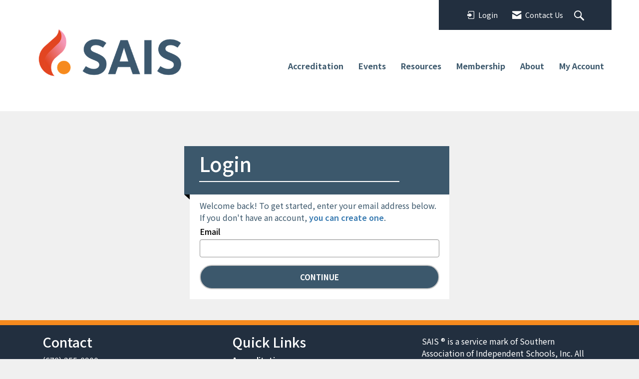

--- FILE ---
content_type: text/html;charset=utf-8
request_url: https://sais.mysmartjobboard.com/jobs/?widget=1&limit=5
body_size: 7094
content:
<!DOCTYPE html>
<html lang="en">
<head>
    <meta charset="utf-8">
    <meta http-equiv="X-UA-Compatible" content="IE=edge">
    <meta name="viewport" content="width=device-width, initial-scale=1">
    <!-- The above 3 meta tags *must* come first in the head; any other head content must come *after* these tags -->

    <meta name="keywords" content="145 jobs available on SAIS Career Center. Apply or sign up for job alerts to get new jobs by email.">
    <meta name="description" content="145 jobs available on SAIS Career Center. Apply or sign up for job alerts to get new jobs by email.">
    <meta name="viewport" content="width=device-width, height=device-height, initial-scale=1.0, target-densityDpi=device-dpi">
    <link rel="alternate" type="application/rss+xml" title="Jobs" href="https://sais.mysmartjobboard.com/rss/">

    <title>Jobs | SAIS Career Center</title>

    <link href="https://cdn.smartjobboard.com/2025.09/templates/BootstrapDND/assets/styles.css" rel="stylesheet">

    <link href="https://sais.mysmartjobboard.com/templates/BootstrapDND/assets/style/styles.css?v=1761681369.8072" rel="stylesheet" id="styles">

    <link rel="icon" href="https://sais.mysmartjobboard.com/templates/BootstrapDND/assets/images/favicon.ico" type="image/x-icon" />
<link href="https://cdn.smartjobboard.com/fonts/noto-sans/style.css" rel="stylesheet" type="text/css" media="print" onload="this.media='all'; this.onload=null;">
<meta name="robots" content="noindex">
<meta property="og:type" content="website" />
<meta property="og:site_name" content="SAIS Career Center" />
<meta property="og:url" content="https://sais.mysmartjobboard.com/jobs/?widget=1&amp;limit=5" />
<meta property="og:title" content="Jobs | SAIS Career Center" />
<meta property="og:description" content="145 jobs available on SAIS Career Center. Apply or sign up for job alerts to get new jobs by email." />
<meta property="og:image" content="https://careers.sais.org/templates/BootstrapDND/assets/images/SAIS-logo.png" />
<meta name="twitter:image" content="https://careers.sais.org/templates/BootstrapDND/assets/images/SAIS-logo.png">
<script type="application/ld+json">{"@context":"https:\/\/schema.org","@type":"WebSite","url":"https:\/\/careers.sais.org","image":"https:\/\/careers.sais.org\/templates\/BootstrapDND\/assets\/images\/SAIS-logo.png","description":"SAIS Career Center and Job Board","keywords":"","name":"SAIS Career Center","potentialAction":{"@type":"SearchAction","target":"https:\/\/careers.sais.org\/jobs\/?q={q}","query-input":"required name=q"}}</script>
            <!-- Global Site Tag (gtag.js) - Google Analytics -->
        <script async src="https://www.googletagmanager.com/gtag/js?id=UA-110320771-1"></script>
        <script>
            window.dataLayer = window.dataLayer || [];
            function gtag(){ dataLayer.push(arguments); }
            gtag('js', new Date());
                                        gtag('config', 'UA-110320771-1', {
                    'anonymize_ip': true,
                    'dimension1': 'sais.mysmartjobboard.com',
                    'dimension2': 'BootstrapDND'
                });
                    </script>
                <!-- Google Tag Manager -->
        <script>(function(w,d,s,l,i){w[l]=w[l]||[];w[l].push({'gtm.start':
            new Date().getTime(),event:'gtm.js'});var f=d.getElementsByTagName(s)[0],
                    j=d.createElement(s),dl=l!='dataLayer'?'&l='+l:'';j.async=true;j.src=
                    'https://www.googletagmanager.com/gtm.js?id='+i+dl;f.parentNode.insertBefore(j,f);
                    })(window,document,'script','dataLayer','GTM-NS5C83B');</script>
        <!-- End Google Tag Manager -->
        <!-- Google Tag Manager (noscript) -->
        <noscript><iframe src="https://www.googletagmanager.com/ns.html?id=GTM-NS5C83B"
                          height="0" width="0" style="display:none;visibility:hidden"></iframe></noscript>
        <!-- End Google Tag Manager (noscript) -->
        <script>
    </script>

<script>
window.dataLayer = window.dataLayer || [];
window.dataLayer.push({
    "logged_in": "no",
    "site_name": "careers.sais.org",
    "page_type": "search",
    "page_name": "Jobs"
});</script>    <style type="text/css">.main-banner__head p, .main-banner__head-description {
    color: rgba(255, 255, 255, 0.90);
}
.main-banner__head h1, .main-banner__head-text {
    color: rgba(255, 255, 255, 0.65);
}
.main-banner.item.active {
    /* background-position: right !important; */
}
.product-item__description {
  color: rgba(0, 0, 0, 0.6);
}
.btn {
    font-weight: 600;
}
.navbar {
  font-weight: 600;
  font-size: 1.2em;
}
.form-group.login-help.text-center {
    font-weight: 600;
}
.job-type__value {
    font-size: 13px;
    font-weight: 600;
}
.details-body__content .complex-block .listing-item__info, .details-body__content.content-text {
    color: rgba(0, 0, 0, 0.85);
  font-size: 1.2em;
}
.static-pages, .context-text {
    color: rgba(0, 0, 0, 0.85);
    font-size: 1.2em;
}
.content-text {
    font-size: 1.2em;
}
 
.product-item__description.content-text {
    font-size: 1.0em;
}
.navbar .navbar-left .navbar__item .navbar__link {
    color: #555;
}
@media (max-width: 1199px) {
.logo .logo__text img {
    display: inline-block;
    max-width: 220px;
}}
section.main-sections.main-sections__backfill {
    display: none;
}
.social-registration__google, .social-registration__membership {
    width: 360px;
    color: white;
  background-color: #009980;
    font-weight: 600;
    font-size: 18px;
    line-height: 48px;
    border-radius: 3px;
    box-shadow: 1px 2px 4px 1px rgb(0 0 0 / 33%);
    margin-top: 6px;
    margin-bottom: 20px;
}
 .social-registration__buttons {
  /*  margin-left: 20px; */
   font-size: 16px;
} 

table.GeneratedTable {
  width: 100%;
  /* background-color: #ffffff; */
  border-collapse: collapse;
  border-width: 1px;
  border-color: #eeeeee;
  border-style: solid;
  color: #000000;
}

table.GeneratedTable td, table.GeneratedTable th {
  border-width: 1px;
  border-color: #eeeeee;
  border-style: solid;
  padding: 8px;
}

table.GeneratedTable thead {
  background-color: #eeeeee;
}
.static-pages {
    max-width: 1200px;
}

span.social-registration__buttons:before {
  content: "↘  SAIS Website Users: Click green button  ↙";
  font-weight:600;
  font-size: 18px;
  color: red;
}
.social-registration__buttons a {
    margin-top: 12px;
}

span.social-registration__buttons a:hover {
  color: yellow;
}

.text-center.form-group.cloud {
    color: rgba(0, 0, 0, 0.6);
}
.my-account-listings .listing-item__info {
    color: rgba(62, 62, 62, 0.6);
}
.my-account-listings .listing-item__info--item-date, .my-account-listings .listing-item__info--item-location {
    color: rgba(62, 62, 62, 0.6);
}
.listing-item__applies, .listing-item__views {
    color: rgba(62, 62, 62, 0.6);
}</style>
    
</head>
<body>
    <nav class="navbar navbar-default">
	<div class="container container-fluid">
		<div class="logo navbar-header">
			<a class="logo__text navbar-brand" href="https://sais.mysmartjobboard.com">
				<img src="https://sais.mysmartjobboard.com/templates/BootstrapDND/assets/images/SAIS-logo.png" alt="SAIS Career Center" />
			</a>
		</div>
		<div class="burger-button__wrapper burger-button__wrapper__js visible-sm visible-xs"
			 data-target="#navbar-collapse" data-toggle="collapse">
			<a href="#" aria-label="Navigation Menu"><div class="burger-button"></div></a>
		</div>
		<div class="collapse navbar-collapse" id="navbar-collapse">
			<div class="visible-sm visible-xs">
													<ul class="nav navbar-nav navbar-left">
            <li class="navbar__item active">
            <a class="navbar__link" href="/jobs/" ><span>Jobs</span></a>
                    </li>
            <li class="navbar__item ">
            <a class="navbar__link" href="/companies/" ><span>Schools</span></a>
                    </li>
            <li class="navbar__item ">
            <a class="navbar__link" href="/add-listing/?listing_type_id=Job" ><span>Post a Job</span></a>
                    </li>
            <li class="navbar__item ">
            <a class="navbar__link" href="/employer-products/" ><span>Pricing</span></a>
                    </li>
    </ul>


				
			</div>
			<ul class="nav navbar-nav navbar-right">
									<li class="navbar__item navbar__item ">
						<a class="navbar__link navbar__login" href="https://sais.mysmartjobboard.com/login/">Sign in</a>
					</li>
					<li class="navbar__item navbar__item__filled"><a class="navbar__link  btn__blue" href="https://sais.mysmartjobboard.com/registration/">Sign up</a></li>
							</ul>
			<div class="visible-md visible-lg">
									<ul class="nav navbar-nav navbar-left">
            <li class="navbar__item active">
            <a class="navbar__link" href="/jobs/" ><span>Jobs</span></a>
                    </li>
            <li class="navbar__item ">
            <a class="navbar__link" href="/companies/" ><span>Schools</span></a>
                    </li>
            <li class="navbar__item ">
            <a class="navbar__link" href="/add-listing/?listing_type_id=Job" ><span>Post a Job</span></a>
                    </li>
            <li class="navbar__item ">
            <a class="navbar__link" href="/employer-products/" ><span>Pricing</span></a>
                    </li>
    </ul>


				
			</div>
		</div>
	</div>
</nav>

<div id="apply-modal" class="modal fade" tabindex="-1">
	<div class="modal-dialog">
		<div class="modal-content">
			<div class="modal-header">
				<button type="button" class="close" data-dismiss="modal" aria-label="Close"></button>
				<h4 class="modal-title"></h4>
			</div>
			<div class="modal-body">
			</div>
		</div>
	</div>
</div>

                    
    <div class="page-row page-row-expanded">
        <div class="display-item">
            <div class="container">
    <div class="details-body details-body__search clearfix">
                            <div class="col-sm-3 col-xs-12 sidebar-col pull-right">
                                    <div class="alert__block alert__block-form">
                        <div class="alert__block subscribe__description">
                            <h3 class="hide-title">Email me jobs like this</h3>
                            <a class="toggle--alert-block--form visible-xs" role="button" data-toggle="collapse" href="#" aria-expanded="true">
                                Email me jobs like this                            </a>
                        </div>
                        <div class="alert__form--wrapper">
                            <form action="https://sais.mysmartjobboard.com/job-alerts/create/?widget=1&limit=5" method="post" id="create-alert" class="alert__form with-captcha">
                                <input type="hidden" name="action" value="save" />
                                <div class="alert__messages">
                                </div>
                                <div class="form-group alert__form__input">
                                    <input type="email" class="form-control" name="email" value="" placeholder="Your email">
                                </div>
                                <div class="form-group alert__form__input">
                                    <select class="form-control" name="email_frequency">
                                        <option value="daily">Daily</option>
                                        <option value="weekly">Weekly</option>
                                        <option value="monthly">Monthly</option>
                                    </select>
                                </div>
                                <div class="form-group alert__form__input text-center">
                                    <input type="submit" name="save" value="Create alert" class="btn__submit-modal btn btn__orange btn__bold" >
                                </div>
                            </form>
                        </div>
                    </div>
                            </div>
                <div class="search-results col-xs-12 col-sm-9 main-col pull-left ">
                            			<article class="media well listing-item listing-item__jobs listing-item__featured">
    <div class="media-body">
        <div class="media-heading listing-item__title listing-item__featured-bg">
            <a target="_blank" href="https://sais.mysmartjobboard.com/job/4447/head-of-middle-school/" class="link">Head of Middle School</a>
        </div>
        <div class="listing-item__info clearfix">
                            <span class="listing-item__info--item listing-item__info--item-company">
                    Hancock Day School
                </span>
                                        <span class="listing-item__info--item listing-item__info--item-location">
                    Savannah, GA
                </span>
                    </div>
    </div>
</article>				<article class="media well listing-item listing-item__jobs listing-item__featured">
    <div class="media-body">
        <div class="media-heading listing-item__title listing-item__featured-bg">
            <a target="_blank" href="https://sais.mysmartjobboard.com/job/4446/junior-high-teacher-grades-7-8/" class="link">Junior High Teacher (Grades 7 &amp; 8)</a>
        </div>
        <div class="listing-item__info clearfix">
                            <span class="listing-item__info--item listing-item__info--item-company">
                    The Paideia School
                </span>
                                        <span class="listing-item__info--item listing-item__info--item-location">
                    Atlanta, GA
                </span>
                    </div>
    </div>
</article>				<article class="media well listing-item listing-item__jobs listing-item__featured">
    <div class="media-body">
        <div class="media-heading listing-item__title listing-item__featured-bg">
            <a target="_blank" href="https://sais.mysmartjobboard.com/job/4445/upper-school-math-faculty/" class="link">Upper School Math Faculty</a>
        </div>
        <div class="listing-item__info clearfix">
                            <span class="listing-item__info--item listing-item__info--item-company">
                    Spartanburg Day School
                </span>
                                        <span class="listing-item__info--item listing-item__info--item-location">
                    Spartanburg, SC
                </span>
                    </div>
    </div>
</article>				<article class="media well listing-item listing-item__jobs listing-item__featured">
    <div class="media-body">
        <div class="media-heading listing-item__title listing-item__featured-bg">
            <a target="_blank" href="https://sais.mysmartjobboard.com/job/4442/philanthropy-gifts-operations-coordinator/" class="link">Philanthropy Gifts &amp; Operations Coordinator</a>
        </div>
        <div class="listing-item__info clearfix">
                            <span class="listing-item__info--item listing-item__info--item-company">
                    Durham Academy
                </span>
                                        <span class="listing-item__info--item listing-item__info--item-location">
                    Durham, NC
                </span>
                    </div>
    </div>
</article>				<article class="media well listing-item listing-item__jobs listing-item__featured">
    <div class="media-body">
        <div class="media-heading listing-item__title listing-item__featured-bg">
            <a target="_blank" href="https://sais.mysmartjobboard.com/job/4440/7th-8th-math-teacher-and-advisor/" class="link">7th/8th Math Teacher and Advisor</a>
        </div>
        <div class="listing-item__info clearfix">
                            <span class="listing-item__info--item listing-item__info--item-company">
                    Episcopal Day School-GA
                </span>
                                        <span class="listing-item__info--item listing-item__info--item-location">
                    Augusta, GA
                </span>
                    </div>
    </div>
</article>	                <div class="view-all text-center">
                                            <a href="https://sais.mysmartjobboard.com/jobs/" class="load-more">View all jobs</a>
                                    </div>
                    </div>
    </div>
</div>


        </div>
    </div>

    <div class="page-row hidden-print">
    
    <div class="widgets__container editable-only     " data-name="footer">
            <div class="section" data-type="footer" data-name="Footer" >
    <footer class="footer">
        <div class="container">
                        <div>
<div>
<ul>
<li><a href="https://careers.sais.org/help/">Help/FAQ</a></li>
<li><a class="footer-nav__link" href="https://sais.mysmartjobboard.com/contact/">Contact</a> / <a href="https://sais.org">Main SAIS Website</a></li>
<li><a class="footer-nav__link" href="https://sais.mysmartjobboard.com/about/">About Us </a></li>
<li><a class="footer-nav__link" href="https://sais.mysmartjobboard.com/terms-of-use/">Terms &amp; Conditions</a></li>
</ul>
</div>
<div>
<ul>
<li>Employer</li>
<li><a class="footer-nav__link" href="https://sais.mysmartjobboard.com/add-listing/?listing_type_id=Job">Post a Job</a></li>
<li><a class="footer-nav__link" href="https://sais.mysmartjobboard.com/resumes/">Search Resumes</a></li>
<li><a class="footer-nav__link" href="https://sais.mysmartjobboard.com/login/">Sign in</a></li>
</ul>
</div>
<div>
<ul>
<li>Job Seeker</li>
<li><a class="footer-nav__link" href="https://sais.mysmartjobboard.com/jobs/">Find Jobs</a></li>
<li><a class="footer-nav__link" href="https://sais.mysmartjobboard.com/add-listing/?listing_type_id=Resume">Create Resume</a></li>
<li><a class="footer-nav__link" href="https://sais.mysmartjobboard.com/login/">Sign in</a></li>
</ul>
</div>
<div>
<ul>
<li><a class="footer-nav__link footer-nav__link-social footer-nav__link-facebook" href="https://www.facebook.com/SAISnews?ref=tn_tnmn">Facebook</a></li>
<li><a class="footer-nav__link footer-nav__link-social footer-nav__link-twitter" href="https://twitter.com/SAISnews">Twitter</a></li>
<li><a class="footer-nav__link footer-nav__link-social footer-nav__link-instagram" href="https://www.instagram.com/saisnews/">Instagram</a></li>
</ul>
</div>
</div>
<div>&copy; 2008-2026 Powered by <a title="Job Board Software, Script" href="https://www.smartjobboard.com" target="_blank" rel="noopener noreferrer">SmartJobBoard Job Board Software</a></div>        </div>
    </footer>
</div>

    </div>



</div>
    <script src="https://cdn.smartjobboard.com/2025.09/templates/BootstrapDND/assets/scripts.js"></script>

    <script>
        document.addEventListener("touchstart", function() { }, false);

        // Set global javascript value for page
        window.SJB_GlobalSiteUrl = 'https://sais.mysmartjobboard.com';
        window.SJB_UserSiteUrl   = 'https://sais.mysmartjobboard.com';

        $('.toggle--refine-search').on('click', function(e) {
            e.preventDefault();
            $(this).toggleClass('collapsed');
            $('.refine-search__wrapper').toggleClass('show');
        });
        $(document).ready(function () {
            if (window.location.hash == '#comments') {
                setTimeout(function () {
                    $('html, body').animate({
                        scrollTop: $("#disqus_thread").offset().top
                    }, 1500);
                    window.location.hash = '';
                }, 1000)
            }
            $('.blog__comment-link').on('click', function () {
                $('html, body').animate({
                    scrollTop: $("#disqus_thread").offset().top
                }, 300);
            });
            $('table').each(function() {
                $(this).wrap('<div class="table-responsive"/>')
            });
        })

    </script>

     <meta name="csrf-token" content="">                 <script>
                    $(document).ready(function() {
                        var recaptchaStarted = false;
                        function recaptchaLoad () {
                            if (!recaptchaStarted) {
                                recaptchaStarted = true;
                                $('body').append('<scr' + 'ipt src="https://www.google.com/recaptcha/api.js?onload=recaptchaOnLoad&render=explicit" async defer></scr' + 'ipt>')
                                $(window).off('scroll', recaptchaLoad);
                            }
                        }
                        $('.with-captcha :submit').each(function() {
                            if (!$(this).prop('disabled')) {
                                $(this).prop('disabled', true);
                                $(this).data('pre-captcha-disabled', true);
                            }
                        });
                        $('.with-captcha :input').keydown(recaptchaLoad);
                        setTimeout(recaptchaLoad, 5000);
                        $(window).on('scroll', recaptchaLoad);
                    });
                </script>            <script>
                var recaptchaLoaded = false;
                function recaptchaOnLoad() {
                    if (typeof captchaCompleted != 'undefined') {
                        return;
                    }
                    recaptchaLoaded = true;
                    $('.with-captcha').each(function() {
                        var form = $(this);
                        if (form.data('captcha-inited')) {
                            return true;
                        }
                        form.data('captcha-inited', true);
                        var recaptcha = $('<div class="recaptcha-container form-group"></div>');
                        form.find('input[type="submit"]')
                            .after(recaptcha);
                        recaptcha.uniqueId();
                        var id = grecaptcha.render(recaptcha.attr('id'), {
                            'sitekey': '6LcKwyAUAAAAANWAgSImC3RWxGe4Dz0A2qeuwwl3',
                            'size': 'invisible',
                            'badge': 'inline',
                            'hl': 'en',
                            'callback': function() {
                                form.data('captcha-triggered', true);
                                form.submit();
                            }
                        });
                
                        form.submit(function(e) {
                            if (!$(this).data('captcha-triggered')) {
                                e.preventDefault();
                                e.stopImmediatePropagation();
                                grecaptcha.execute(id);
                            }
                        });
                
                        var handlers = $._data(this, 'events')['submit'];
                        // take out the handler we just inserted from the end
                        var handler = handlers.pop();
                        // move it at the beginning
                        handlers.splice(0, 0, handler);
                        
                        $('.with-captcha :submit').each(function() {
                            if ($(this).prop('disabled') && $(this).data('pre-captcha-disabled')) {
                                $(this).prop('disabled', false);
                            }
                        });
                    });
                }
                
                function newRecaptchaForm() {
                    if (recaptchaLoaded) { // preventing node inserted before recaptcha load
                        recaptchaOnLoad();
                    }
                }
                const observer = new MutationObserver(newRecaptchaForm);
                observer.observe($('body').get(0), { childList: true, subtree: true });
            </script> <script>$.get({
                    url: "https://careers.sais.org/login/",
                    xhrFields: {
                         withCredentials: true
                    },
                    data: {
                        action: "login",
                        as_user: "v",
                        session: "",
                    } 
                });</script>     <script>
        var listingPerPage = 5;

        $('.load-more').click(function() {
            var self = $(this);
            var page = parseInt(self.data('page')) + 1;
            var s = $('html').scrollTop();
            self.addClass('loading');
            if (self.data('backfilling')) {
                page = parseInt(self.data('backfilling-page')) + 1;
                self.data('backfilling-page', page);

                // request to listings providers
                $.get("https://sais.mysmartjobboard.com/ajax/?widget=1&limit=5&action=request_for_listings&page=" + page, function(data) {
                    if (data.length > 0) {
                        $('.no-listings-found').hide();
                    } else {
                        self.prop('disabled', true);
                        $('.no-listings-found').removeClass('hidden');
                    }
                    self.before(data);
                    $('html').scrollTop(s);
                    if ($('.listing_item__backfilling').length < listingPerPage) {
                        self.hide();
                    }
                    self.removeClass('loading');
                });
                return;
            }

            $.get('?widget=1&limit=5&page=' + page, function(data) {
                var listings = $(data).find('.listing-item');
                self.removeClass('loading');
                if (listings.length) {
                    $('.listing-item').last().after(listings);
                    $('html').scrollTop(s);
                    self.data('page', page);
                }
                if (listings.length !== listingPerPage) {
                    self.data('backfilling', true);
                    $('.load-more').click();
                }
            });
        });
    </script>
     <script>
        $('.navbar__link').on('touchstart focus', function () {
            var i = $(this).parents('.navbar__item');
            var result = !(i.is('.dropdown') && !$(this).is('.hover')) || $(document).width() < 993;
            $('.navbar__link.hover').removeClass('hover');
            i.find('.navbar__link').addClass('hover');
            return result;
        });

        $(document).on('click', function (e) {
            var dropdown = $('.navbar__link.hover').closest('.navbar__item');

            if (!dropdown.is(e.target) && dropdown.has(e.target).length === 0) {
                dropdown.find('.navbar__link.hover').removeClass('hover');
            }
        });
    </script>
 	<script>
		$("#apply-modal")
			.on('show.bs.modal', function(event) {
				if (!$(event.target).is('#apply-modal')) return;
				var button = $(event.relatedTarget);
				var titleData = button.data('title');
				var self = $(this);
				var updateTiny = typeof tinyconfig != 'undefined';
				self.find('.modal-title').text(titleData);
				if (button.data('applied')) {
					self.find('.modal-body').html('<p class="alert alert-danger">' + "You already applied to this job" + '</p>');
					return;
				}
				$.get(button.data('href'), function(data) {
					if (typeof data == 'object') {
						window.location.href = data.redirect;
						return;
					}
					self.find('.modal-body').html(data);
					self.find('.form-control').first().focus().select();
					if (updateTiny) {
						setTimeout(function () {
							tinymce.remove();
							tinymce.init(tinyconfig);
						}, 0);
					}
				});
			})
			.on('shown.bs.modal', function() {
				$(this).find('.form-control').first().focus().select();
			});
	</script>
 
    
</body>
</html>


--- FILE ---
content_type: text/html
request_url: https://missioncontrol.noviams.com/check-for-login-cookie.html
body_size: 537
content:
<h1 id="notify"></h1>
<script type="text/javascript">
    const cookieName = "mc-been-there";
    window.addEventListener("message", checkForCookie, false);

    function checkForCookie(event) {
        if (event && event.data != "ready") {
            return;
        }
        console.log("checkForCookie");
        var cookie = document.cookie;

        var hasLoginCookie = document.cookie.indexOf("mc-been-there") > -1;

        document.getElementById("notify").textContent = hasLoginCookie ? "WE HAS COOKIES!" : "NO COOKIES FOR YOU.";
        
        if (hasLoginCookie) {
            console.log("posting message");
            window.parent.postMessage("mc-been-there", "*");
        }
    }

    checkForCookie();

    
</script>

--- FILE ---
content_type: text/javascript
request_url: https://polo.feathr.co/v1/analytics/match/script.js?a_id=5c6c4b811f7d04604adaf279&pk=feathr
body_size: -281
content:
(function (w) {
    
        
    if (typeof w.feathr === 'function') {
        w.feathr('integrate', 'ttd', '696c9ca23a252d0002203525');
    }
        
        
    if (typeof w.feathr === 'function') {
        w.feathr('match', '696c9ca23a252d0002203525');
    }
        
    
}(window));

--- FILE ---
content_type: application/x-javascript
request_url: https://account.sais.org/client-apps/main/dist/js/scripts-fingerprintA53EA45C3CDC2F05CFA06CA9382E393B/login.js
body_size: 708
content:
!function(s){var o=new Vue({el:"#login-form",data:{email:s.modelEmail,password:"",errorMessage:s.modelErrorMessage,showEmailForm:!s.modelEmail||0==s.modelEmail.length,showPasswordForm:s.modelEmail.length>0,showEmailNotFound:!1,showMemberFoundWithNoAccount:!1,showPasswordNotSet:!1,ssoProviders:[],showPassword:!1,showNoviAdminLogin:!1,showNonMatchingUserAccount:!1,isLoading:!1,isSubmitting:!1,isAccountCreationDisabled:s.isAccountCreationDisabled},computed:{passwordInputType:function(){return this.showPassword?"text":"password"},toggleShowPasswordTitle:function(){return this.showPassword?"Hide Password":"Show Password"}},methods:{continueClick:function(){this.checkEmail()},switchToPasswordForm:function(){this.showEmailForm=!1,this.showPasswordForm=!0},backToEmailClick:function(){this.errorMessage="",this.showEmailForm=!0,this.showPasswordForm=!1},toggleShowPassword:function(){this.showPassword=!this.showPassword},submitForm:function(s){this.password.length?(this.errorMessage="",this.isSubmitting=!0):(this.errorMessage="Password is required.",s.preventDefault())},checkEmail:function(){this.email&&0!=this.email.length?s.emailRegex.test(this.email)?(this.errorMessage="",this.isLoading=!0,$.ajax({url:s.duplicateEmailUrl+"?email="+encodeURIComponent(this.email),type:"GET",success:function(s){o.isLoading=!1,o.showEmailNotFound=!1,o.showPasswordNotSet=!1,o.showNonMatchingUserAccount=!1,o.showMemberFoundWithNoAccount=!s.hasOwnProperty("userId")&&s.hasDuplicate,s.customerActive?s.hasDuplicate&&s.userId&&s.hasSetPassword&&!s.hasNonMatchingUserAccount?o.switchToPasswordForm():s.userId&&!s.hasSetPassword?(o.showPasswordNotSet=!0,o.ssoProviders=s.ssoProviders||[]):s.hasNonMatchingUserAccount?o.showNonMatchingUserAccount=!0:o.showEmailNotFound=!0:o.showEmailNotFound=!0}})):this.errorMessage="Please enter a valid email address.":this.errorMessage="Please enter your email address."}}}),e=document.getElementById("mc-iframe");if(window.addEventListener("message",(function(e){e.origin===s.missionControlUrl&&"mc-been-there"==e.data&&(o.showNoviAdminLogin=!0)}),!1),document.addEventListener("DOMContentLoaded",(function(o){e.contentWindow.postMessage("ready",s.missionControlUrl)})),$("#Email").on("keyup blur change paste input",(function(){this.value=this.value.replace(/\s/g,"")})),s.returnUrl){var t=$("#join-modal .create-account-link").attr("href")+"&returnUrl="+s.returnUrl;$("#join-modal .create-account-link").attr("href",t)}}(noviNs);
//# sourceMappingURL=login.js.map
